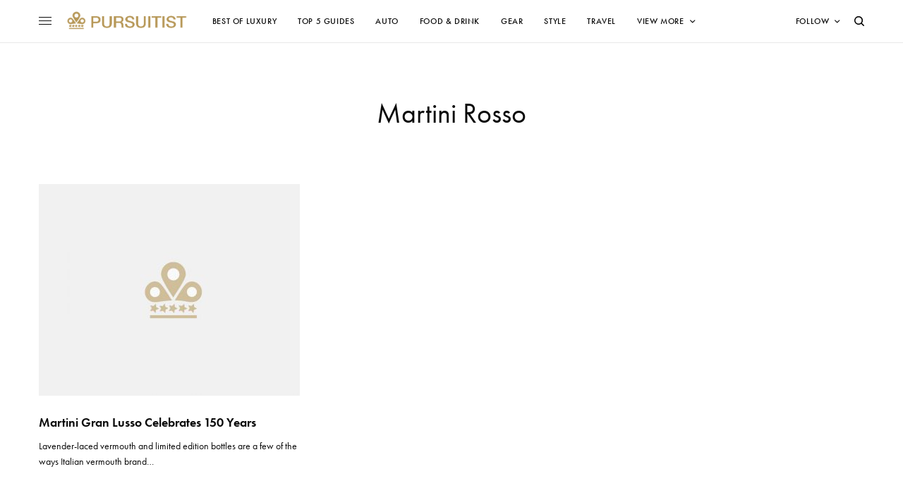

--- FILE ---
content_type: text/html; charset=UTF-8
request_url: https://pursuitist.com/tag/martini-rosso/
body_size: 19885
content:
<!doctype html>
<html lang="en-US">
<head>
	<meta charset="UTF-8" />
	<meta name="viewport" content="width=device-width, initial-scale=1, maximum-scale=1, viewport-fit=cover">
	<link rel="profile" href="http://gmpg.org/xfn/11">
	<link rel="pingback" href="https://pursuitist.com/xmlrpc.php">
	<meta name='robots' content='index, follow, max-image-preview:large, max-snippet:-1, max-video-preview:-1' />

	<!-- This site is optimized with the Yoast SEO plugin v26.7 - https://yoast.com/wordpress/plugins/seo/ -->
	<title>Martini Rosso - Pursuitist</title>
	<link rel="canonical" href="https://pursuitist.com/tag/martini-rosso/" />
	<meta property="og:locale" content="en_US" />
	<meta property="og:type" content="article" />
	<meta property="og:title" content="Martini Rosso - Pursuitist" />
	<meta property="og:url" content="https://pursuitist.com/tag/martini-rosso/" />
	<meta property="og:site_name" content="Pursuitist" />
	<meta property="og:image" content="https://cdn.pursuitist.com/wp-content/uploads/2016/04/Pursuitist-Named-Best-Luxury-Blog-2023-2-1-jpg.webp" />
	<meta property="og:image:width" content="1174" />
	<meta property="og:image:height" content="750" />
	<meta property="og:image:type" content="image/jpeg" />
	<meta name="twitter:card" content="summary_large_image" />
	<meta name="twitter:site" content="@pursuitist" />
	<script type="application/ld+json" class="yoast-schema-graph">{"@context":"https://schema.org","@graph":[{"@type":"CollectionPage","@id":"https://pursuitist.com/tag/martini-rosso/","url":"https://pursuitist.com/tag/martini-rosso/","name":"Martini Rosso - Pursuitist","isPartOf":{"@id":"https://pursuitist.com/#website"},"primaryImageOfPage":{"@id":"https://pursuitist.com/tag/martini-rosso/#primaryimage"},"image":{"@id":"https://pursuitist.com/tag/martini-rosso/#primaryimage"},"thumbnailUrl":"https://cdn.pursuitist.com/wp-content/uploads/2016/04/pursuitist-luxury-best-blog.jpg","breadcrumb":{"@id":"https://pursuitist.com/tag/martini-rosso/#breadcrumb"},"inLanguage":"en-US"},{"@type":"ImageObject","inLanguage":"en-US","@id":"https://pursuitist.com/tag/martini-rosso/#primaryimage","url":"https://cdn.pursuitist.com/wp-content/uploads/2016/04/pursuitist-luxury-best-blog.jpg","contentUrl":"https://cdn.pursuitist.com/wp-content/uploads/2016/04/pursuitist-luxury-best-blog.jpg","width":1200,"height":800,"caption":"Pursuitist Luxury Best Luxury Blog"},{"@type":"BreadcrumbList","@id":"https://pursuitist.com/tag/martini-rosso/#breadcrumb","itemListElement":[{"@type":"ListItem","position":1,"name":"Home","item":"https://pursuitist.com/"},{"@type":"ListItem","position":2,"name":"Martini Rosso"}]},{"@type":"WebSite","@id":"https://pursuitist.com/#website","url":"https://pursuitist.com/","name":"Pursuitist","description":"5-Star Luxury","publisher":{"@id":"https://pursuitist.com/#organization"},"potentialAction":[{"@type":"SearchAction","target":{"@type":"EntryPoint","urlTemplate":"https://pursuitist.com/?s={search_term_string}"},"query-input":{"@type":"PropertyValueSpecification","valueRequired":true,"valueName":"search_term_string"}}],"inLanguage":"en-US"},{"@type":"Organization","@id":"https://pursuitist.com/#organization","name":"Pursuitist","url":"https://pursuitist.com/","logo":{"@type":"ImageObject","inLanguage":"en-US","@id":"https://pursuitist.com/#/schema/logo/image/","url":"https://cdn.pursuitist.com/wp-content/uploads/2023/06/Pursuitist-5-Star-Gold-Award.png","contentUrl":"https://cdn.pursuitist.com/wp-content/uploads/2023/06/Pursuitist-5-Star-Gold-Award.png","width":500,"height":500,"caption":"Pursuitist"},"image":{"@id":"https://pursuitist.com/#/schema/logo/image/"},"sameAs":["https://www.facebook.com/Luxury","https://x.com/pursuitist","https://www.instagram.com/pursuitistofficial/","https://www.pinterest.com/pursuitist/","https://www.youtube.com/user/pursuitist"]}]}</script>
	<!-- / Yoast SEO plugin. -->


<link rel='dns-prefetch' href='//cdn.plyr.io' />
<link rel='dns-prefetch' href='//use.typekit.net' />
<link rel="alternate" type="application/rss+xml" title="Pursuitist &raquo; Martini Rosso Tag Feed" href="https://pursuitist.com/tag/martini-rosso/feed/" />
<style id='wp-img-auto-sizes-contain-inline-css' type='text/css'>
img:is([sizes=auto i],[sizes^="auto," i]){contain-intrinsic-size:3000px 1500px}
/*# sourceURL=wp-img-auto-sizes-contain-inline-css */
</style>
<style id='wp-block-library-inline-css' type='text/css'>
:root{--wp-block-synced-color:#7a00df;--wp-block-synced-color--rgb:122,0,223;--wp-bound-block-color:var(--wp-block-synced-color);--wp-editor-canvas-background:#ddd;--wp-admin-theme-color:#007cba;--wp-admin-theme-color--rgb:0,124,186;--wp-admin-theme-color-darker-10:#006ba1;--wp-admin-theme-color-darker-10--rgb:0,107,160.5;--wp-admin-theme-color-darker-20:#005a87;--wp-admin-theme-color-darker-20--rgb:0,90,135;--wp-admin-border-width-focus:2px}@media (min-resolution:192dpi){:root{--wp-admin-border-width-focus:1.5px}}.wp-element-button{cursor:pointer}:root .has-very-light-gray-background-color{background-color:#eee}:root .has-very-dark-gray-background-color{background-color:#313131}:root .has-very-light-gray-color{color:#eee}:root .has-very-dark-gray-color{color:#313131}:root .has-vivid-green-cyan-to-vivid-cyan-blue-gradient-background{background:linear-gradient(135deg,#00d084,#0693e3)}:root .has-purple-crush-gradient-background{background:linear-gradient(135deg,#34e2e4,#4721fb 50%,#ab1dfe)}:root .has-hazy-dawn-gradient-background{background:linear-gradient(135deg,#faaca8,#dad0ec)}:root .has-subdued-olive-gradient-background{background:linear-gradient(135deg,#fafae1,#67a671)}:root .has-atomic-cream-gradient-background{background:linear-gradient(135deg,#fdd79a,#004a59)}:root .has-nightshade-gradient-background{background:linear-gradient(135deg,#330968,#31cdcf)}:root .has-midnight-gradient-background{background:linear-gradient(135deg,#020381,#2874fc)}:root{--wp--preset--font-size--normal:16px;--wp--preset--font-size--huge:42px}.has-regular-font-size{font-size:1em}.has-larger-font-size{font-size:2.625em}.has-normal-font-size{font-size:var(--wp--preset--font-size--normal)}.has-huge-font-size{font-size:var(--wp--preset--font-size--huge)}.has-text-align-center{text-align:center}.has-text-align-left{text-align:left}.has-text-align-right{text-align:right}.has-fit-text{white-space:nowrap!important}#end-resizable-editor-section{display:none}.aligncenter{clear:both}.items-justified-left{justify-content:flex-start}.items-justified-center{justify-content:center}.items-justified-right{justify-content:flex-end}.items-justified-space-between{justify-content:space-between}.screen-reader-text{border:0;clip-path:inset(50%);height:1px;margin:-1px;overflow:hidden;padding:0;position:absolute;width:1px;word-wrap:normal!important}.screen-reader-text:focus{background-color:#ddd;clip-path:none;color:#444;display:block;font-size:1em;height:auto;left:5px;line-height:normal;padding:15px 23px 14px;text-decoration:none;top:5px;width:auto;z-index:100000}html :where(.has-border-color){border-style:solid}html :where([style*=border-top-color]){border-top-style:solid}html :where([style*=border-right-color]){border-right-style:solid}html :where([style*=border-bottom-color]){border-bottom-style:solid}html :where([style*=border-left-color]){border-left-style:solid}html :where([style*=border-width]){border-style:solid}html :where([style*=border-top-width]){border-top-style:solid}html :where([style*=border-right-width]){border-right-style:solid}html :where([style*=border-bottom-width]){border-bottom-style:solid}html :where([style*=border-left-width]){border-left-style:solid}html :where(img[class*=wp-image-]){height:auto;max-width:100%}:where(figure){margin:0 0 1em}html :where(.is-position-sticky){--wp-admin--admin-bar--position-offset:var(--wp-admin--admin-bar--height,0px)}@media screen and (max-width:600px){html :where(.is-position-sticky){--wp-admin--admin-bar--position-offset:0px}}

/*# sourceURL=wp-block-library-inline-css */
</style><style id='global-styles-inline-css' type='text/css'>
:root{--wp--preset--aspect-ratio--square: 1;--wp--preset--aspect-ratio--4-3: 4/3;--wp--preset--aspect-ratio--3-4: 3/4;--wp--preset--aspect-ratio--3-2: 3/2;--wp--preset--aspect-ratio--2-3: 2/3;--wp--preset--aspect-ratio--16-9: 16/9;--wp--preset--aspect-ratio--9-16: 9/16;--wp--preset--color--black: #000000;--wp--preset--color--cyan-bluish-gray: #abb8c3;--wp--preset--color--white: #ffffff;--wp--preset--color--pale-pink: #f78da7;--wp--preset--color--vivid-red: #cf2e2e;--wp--preset--color--luminous-vivid-orange: #ff6900;--wp--preset--color--luminous-vivid-amber: #fcb900;--wp--preset--color--light-green-cyan: #7bdcb5;--wp--preset--color--vivid-green-cyan: #00d084;--wp--preset--color--pale-cyan-blue: #8ed1fc;--wp--preset--color--vivid-cyan-blue: #0693e3;--wp--preset--color--vivid-purple: #9b51e0;--wp--preset--color--thb-accent: #303030;--wp--preset--gradient--vivid-cyan-blue-to-vivid-purple: linear-gradient(135deg,rgb(6,147,227) 0%,rgb(155,81,224) 100%);--wp--preset--gradient--light-green-cyan-to-vivid-green-cyan: linear-gradient(135deg,rgb(122,220,180) 0%,rgb(0,208,130) 100%);--wp--preset--gradient--luminous-vivid-amber-to-luminous-vivid-orange: linear-gradient(135deg,rgb(252,185,0) 0%,rgb(255,105,0) 100%);--wp--preset--gradient--luminous-vivid-orange-to-vivid-red: linear-gradient(135deg,rgb(255,105,0) 0%,rgb(207,46,46) 100%);--wp--preset--gradient--very-light-gray-to-cyan-bluish-gray: linear-gradient(135deg,rgb(238,238,238) 0%,rgb(169,184,195) 100%);--wp--preset--gradient--cool-to-warm-spectrum: linear-gradient(135deg,rgb(74,234,220) 0%,rgb(151,120,209) 20%,rgb(207,42,186) 40%,rgb(238,44,130) 60%,rgb(251,105,98) 80%,rgb(254,248,76) 100%);--wp--preset--gradient--blush-light-purple: linear-gradient(135deg,rgb(255,206,236) 0%,rgb(152,150,240) 100%);--wp--preset--gradient--blush-bordeaux: linear-gradient(135deg,rgb(254,205,165) 0%,rgb(254,45,45) 50%,rgb(107,0,62) 100%);--wp--preset--gradient--luminous-dusk: linear-gradient(135deg,rgb(255,203,112) 0%,rgb(199,81,192) 50%,rgb(65,88,208) 100%);--wp--preset--gradient--pale-ocean: linear-gradient(135deg,rgb(255,245,203) 0%,rgb(182,227,212) 50%,rgb(51,167,181) 100%);--wp--preset--gradient--electric-grass: linear-gradient(135deg,rgb(202,248,128) 0%,rgb(113,206,126) 100%);--wp--preset--gradient--midnight: linear-gradient(135deg,rgb(2,3,129) 0%,rgb(40,116,252) 100%);--wp--preset--font-size--small: 13px;--wp--preset--font-size--medium: 20px;--wp--preset--font-size--large: 36px;--wp--preset--font-size--x-large: 42px;--wp--preset--spacing--20: 0.44rem;--wp--preset--spacing--30: 0.67rem;--wp--preset--spacing--40: 1rem;--wp--preset--spacing--50: 1.5rem;--wp--preset--spacing--60: 2.25rem;--wp--preset--spacing--70: 3.38rem;--wp--preset--spacing--80: 5.06rem;--wp--preset--shadow--natural: 6px 6px 9px rgba(0, 0, 0, 0.2);--wp--preset--shadow--deep: 12px 12px 50px rgba(0, 0, 0, 0.4);--wp--preset--shadow--sharp: 6px 6px 0px rgba(0, 0, 0, 0.2);--wp--preset--shadow--outlined: 6px 6px 0px -3px rgb(255, 255, 255), 6px 6px rgb(0, 0, 0);--wp--preset--shadow--crisp: 6px 6px 0px rgb(0, 0, 0);}:where(.is-layout-flex){gap: 0.5em;}:where(.is-layout-grid){gap: 0.5em;}body .is-layout-flex{display: flex;}.is-layout-flex{flex-wrap: wrap;align-items: center;}.is-layout-flex > :is(*, div){margin: 0;}body .is-layout-grid{display: grid;}.is-layout-grid > :is(*, div){margin: 0;}:where(.wp-block-columns.is-layout-flex){gap: 2em;}:where(.wp-block-columns.is-layout-grid){gap: 2em;}:where(.wp-block-post-template.is-layout-flex){gap: 1.25em;}:where(.wp-block-post-template.is-layout-grid){gap: 1.25em;}.has-black-color{color: var(--wp--preset--color--black) !important;}.has-cyan-bluish-gray-color{color: var(--wp--preset--color--cyan-bluish-gray) !important;}.has-white-color{color: var(--wp--preset--color--white) !important;}.has-pale-pink-color{color: var(--wp--preset--color--pale-pink) !important;}.has-vivid-red-color{color: var(--wp--preset--color--vivid-red) !important;}.has-luminous-vivid-orange-color{color: var(--wp--preset--color--luminous-vivid-orange) !important;}.has-luminous-vivid-amber-color{color: var(--wp--preset--color--luminous-vivid-amber) !important;}.has-light-green-cyan-color{color: var(--wp--preset--color--light-green-cyan) !important;}.has-vivid-green-cyan-color{color: var(--wp--preset--color--vivid-green-cyan) !important;}.has-pale-cyan-blue-color{color: var(--wp--preset--color--pale-cyan-blue) !important;}.has-vivid-cyan-blue-color{color: var(--wp--preset--color--vivid-cyan-blue) !important;}.has-vivid-purple-color{color: var(--wp--preset--color--vivid-purple) !important;}.has-black-background-color{background-color: var(--wp--preset--color--black) !important;}.has-cyan-bluish-gray-background-color{background-color: var(--wp--preset--color--cyan-bluish-gray) !important;}.has-white-background-color{background-color: var(--wp--preset--color--white) !important;}.has-pale-pink-background-color{background-color: var(--wp--preset--color--pale-pink) !important;}.has-vivid-red-background-color{background-color: var(--wp--preset--color--vivid-red) !important;}.has-luminous-vivid-orange-background-color{background-color: var(--wp--preset--color--luminous-vivid-orange) !important;}.has-luminous-vivid-amber-background-color{background-color: var(--wp--preset--color--luminous-vivid-amber) !important;}.has-light-green-cyan-background-color{background-color: var(--wp--preset--color--light-green-cyan) !important;}.has-vivid-green-cyan-background-color{background-color: var(--wp--preset--color--vivid-green-cyan) !important;}.has-pale-cyan-blue-background-color{background-color: var(--wp--preset--color--pale-cyan-blue) !important;}.has-vivid-cyan-blue-background-color{background-color: var(--wp--preset--color--vivid-cyan-blue) !important;}.has-vivid-purple-background-color{background-color: var(--wp--preset--color--vivid-purple) !important;}.has-black-border-color{border-color: var(--wp--preset--color--black) !important;}.has-cyan-bluish-gray-border-color{border-color: var(--wp--preset--color--cyan-bluish-gray) !important;}.has-white-border-color{border-color: var(--wp--preset--color--white) !important;}.has-pale-pink-border-color{border-color: var(--wp--preset--color--pale-pink) !important;}.has-vivid-red-border-color{border-color: var(--wp--preset--color--vivid-red) !important;}.has-luminous-vivid-orange-border-color{border-color: var(--wp--preset--color--luminous-vivid-orange) !important;}.has-luminous-vivid-amber-border-color{border-color: var(--wp--preset--color--luminous-vivid-amber) !important;}.has-light-green-cyan-border-color{border-color: var(--wp--preset--color--light-green-cyan) !important;}.has-vivid-green-cyan-border-color{border-color: var(--wp--preset--color--vivid-green-cyan) !important;}.has-pale-cyan-blue-border-color{border-color: var(--wp--preset--color--pale-cyan-blue) !important;}.has-vivid-cyan-blue-border-color{border-color: var(--wp--preset--color--vivid-cyan-blue) !important;}.has-vivid-purple-border-color{border-color: var(--wp--preset--color--vivid-purple) !important;}.has-vivid-cyan-blue-to-vivid-purple-gradient-background{background: var(--wp--preset--gradient--vivid-cyan-blue-to-vivid-purple) !important;}.has-light-green-cyan-to-vivid-green-cyan-gradient-background{background: var(--wp--preset--gradient--light-green-cyan-to-vivid-green-cyan) !important;}.has-luminous-vivid-amber-to-luminous-vivid-orange-gradient-background{background: var(--wp--preset--gradient--luminous-vivid-amber-to-luminous-vivid-orange) !important;}.has-luminous-vivid-orange-to-vivid-red-gradient-background{background: var(--wp--preset--gradient--luminous-vivid-orange-to-vivid-red) !important;}.has-very-light-gray-to-cyan-bluish-gray-gradient-background{background: var(--wp--preset--gradient--very-light-gray-to-cyan-bluish-gray) !important;}.has-cool-to-warm-spectrum-gradient-background{background: var(--wp--preset--gradient--cool-to-warm-spectrum) !important;}.has-blush-light-purple-gradient-background{background: var(--wp--preset--gradient--blush-light-purple) !important;}.has-blush-bordeaux-gradient-background{background: var(--wp--preset--gradient--blush-bordeaux) !important;}.has-luminous-dusk-gradient-background{background: var(--wp--preset--gradient--luminous-dusk) !important;}.has-pale-ocean-gradient-background{background: var(--wp--preset--gradient--pale-ocean) !important;}.has-electric-grass-gradient-background{background: var(--wp--preset--gradient--electric-grass) !important;}.has-midnight-gradient-background{background: var(--wp--preset--gradient--midnight) !important;}.has-small-font-size{font-size: var(--wp--preset--font-size--small) !important;}.has-medium-font-size{font-size: var(--wp--preset--font-size--medium) !important;}.has-large-font-size{font-size: var(--wp--preset--font-size--large) !important;}.has-x-large-font-size{font-size: var(--wp--preset--font-size--x-large) !important;}
/*# sourceURL=global-styles-inline-css */
</style>

<style id='classic-theme-styles-inline-css' type='text/css'>
/*! This file is auto-generated */
.wp-block-button__link{color:#fff;background-color:#32373c;border-radius:9999px;box-shadow:none;text-decoration:none;padding:calc(.667em + 2px) calc(1.333em + 2px);font-size:1.125em}.wp-block-file__button{background:#32373c;color:#fff;text-decoration:none}
/*# sourceURL=/wp-includes/css/classic-themes.min.css */
</style>
<style id='dominant-color-styles-inline-css' type='text/css'>
img[data-dominant-color]:not(.has-transparency) { background-color: var(--dominant-color); }
/*# sourceURL=dominant-color-styles-inline-css */
</style>
<link rel='stylesheet' id='mc4wp-form-themes-css' href='https://cdn.pursuitist.com/wp-content/plugins/mailchimp-for-wp/assets/css/form-themes.css?ver=4.10.9' type='text/css' media='all' />
<link rel='stylesheet' id='thb-app-css' href='https://cdn.pursuitist.com/wp-content/themes/theissue/assets/css/app.css?ver=1.6.9' type='text/css' media='all' />
<style id='thb-app-inline-css' type='text/css'>
body,h1, .h1, h2, .h2, h3, .h3, h4, .h4, h5, .h5, h6, .h6,.thb-lightbox-button .thb-lightbox-text,.post .post-category,.post.thumbnail-seealso .thb-seealso-text,.thb-entry-footer,.smart-list .smart-list-title .smart-list-count,.smart-list .thb-smart-list-content .smart-list-count,.thb-carousel.bottom-arrows .slick-bottom-arrows,.thb-hotspot-container,.thb-pin-it-container .thb-pin-it,label,input[type="text"],input[type="password"],input[type="date"],input[type="datetime"],input[type="email"],input[type="number"],input[type="search"],input[type="tel"],input[type="time"],input[type="url"],textarea,.testimonial-author,.thb-article-sponsors,input[type="submit"],submit,.button,.btn,.btn-block,.btn-text,.post .post-gallery .thb-post-icon,.post .thb-post-bottom,.woocommerce-MyAccount-navigation,.featured_image_credit,.widget .thb-widget-title,.thb-readmore .thb-readmore-title,.widget.thb_widget_instagram .thb-instagram-header,.widget.thb_widget_instagram .thb-instagram-footer,.thb-instagram-row figure .instagram-link,.widget.thb_widget_top_reviews .post .widget-review-title-holder .thb-widget-score,.thb-instagram-row figure,.widget.thb_widget_top_categories .thb-widget-category-link .thb-widget-category-name,.widget.thb_widget_twitter .thb-twitter-user,.widget.thb_widget_twitter .thb-tweet .thb-tweet-time,.widget.thb_widget_twitter .thb-tweet .thb-tweet-actions,.thb-social-links-container,.login-page-form,.woocommerce .woocommerce-form-login .lost_password,.woocommerce-message, .woocommerce-error, .woocommerce-notice, .woocommerce-info,.woocommerce-success,.select2,.woocommerce-MyAccount-content legend,.shop_table,.thb-lightbox-button .thb-lightbox-thumbs,.post.thumbnail-style6 .post-gallery .now-playing,.widget.thb_widget_top_reviews .post .widget-review-title-holder .thb-widget-score strong,.post.thumbnail-style8 .thumb_large_count,.post.thumbnail-style4 .thumb_count,.post .thb-read-more {font-family:futura-pt, 'BlinkMacSystemFont', -apple-system, 'Roboto', 'Lucida Sans';}.post-title h1,.post-title h2,.post-title h3,.post-title h4,.post-title h5,.post-title h6 {}.post-content,.post-excerpt,.thb-article-subscribe p,.thb-article-author p,.commentlist .comment p, .commentlist .review p,.thb-executive-summary,.thb-newsletter-form p,.search-title p,.thb-product-detail .product-information .woocommerce-product-details__short-description,.widget:not(.woocommerce) p,.thb-author-info .thb-author-page-description p,.wpb_text_column,.no-vc,.woocommerce-tabs .wc-tab,.woocommerce-tabs .wc-tab p:not(.stars),.thb-pricing-table .pricing-container .pricing-description,.content404 p,.subfooter p {}.thb-full-menu {}.thb-mobile-menu,.thb-secondary-menu {}.thb-dropcap-on .post-detail .post-content>p:first-of-type:first-letter,.thb-dropcap-on .post-detail .post-content>.row:first-of-type .columns:first-of-type .wpb_text_column:first-of-type .wpb_wrapper>p:first-of-type:first-letter {}.widget.style1 .thb-widget-title,.widget.style2 .thb-widget-title,.widget.style3 .thb-widget-title {}em {}label {}input[type="submit"],submit,.button,.btn,.btn-block,.btn-text {}.article-container .post-content,.article-container .post-content p:not(.wp-block-cover-text) {font-size:25px;}.post .post-category {font-weight:700;font-size:11px;letter-spacing:0.05em !important;}.post-detail .thb-executive-summary li {}.post .post-excerpt {}.thb-full-menu>li>a:not(.logolink) {font-weight:500;font-size:12px;letter-spacing:0.05em !important;}.thb-full-menu li .sub-menu li a {}.thb-mobile-menu>li>a {}.thb-mobile-menu .sub-menu a {}.thb-secondary-menu a {}#mobile-menu .menu-footer {}#mobile-menu .thb-social-links-container .thb-social-link-wrap .thb-social-link .thb-social-icon-container {}.widget .thb-widget-title,.widget.style2 .thb-widget-title,.widget.style3 .thb-widget-title{}.footer .widget .thb-widget-title,.footer .widget.style2 .thb-widget-title,.footer .widget.style3 .thb-widget-title {}.footer .widget,.footer .widget p {}.subfooter .thb-full-menu>li>a:not(.logolink) {}.subfooter p {}.subfooter .thb-social-links-container.thb-social-horizontal .thb-social-link-wrap .thb-social-icon-container,.subfooter.style6 .thb-social-links-container.thb-social-horizontal .thb-social-link-wrap .thb-social-icon-container {}#scroll_to_top {}.search-title p {}@media screen and (min-width:1024px) {h1,.h1 {}}h1,.h1 {}@media screen and (min-width:1024px) {h2 {}}h2 {}@media screen and (min-width:1024px) {h3 {}}h3 {}@media screen and (min-width:1024px) {h4 {}}h4 {}@media screen and (min-width:1024px) {h5 {font-size:18px;letter-spacing:0em !important;}}h5 {}h6 {}.logo-holder .logolink .logoimg {max-height:35px;}.logo-holder .logolink .logoimg[src$=".svg"] {max-height:100%;height:35px;}@media screen and (max-width:1023px) {.header.header-mobile .logo-holder .logolink .logoimg {max-height:35px;}.header.header-mobile .logo-holder .logolink .logoimg[src$=".svg"] {max-height:100%;height:35px;}}.header.fixed:not(.header-mobile) .logo-holder .logolink .logoimg {max-height:35px;}.header.fixed:not(.header-mobile) .logo-holder .logolink .logoimg {max-height:100%;height:35px;}#mobile-menu .logolink .logoimg {max-height:35px;}#mobile-menu .logolink .logoimg {max-height:100%;height:35px;}.header:not(.header-mobile):not(.fixed) .logo-holder {padding-top:10px;padding-bottom:10px;}a:hover,h1 small, h2 small, h3 small, h4 small, h5 small, h6 small,h1 small a, h2 small a, h3 small a, h4 small a, h5 small a, h6 small a,.secondary-area .thb-follow-holder .sub-menu .subscribe_part .thb-newsletter-form h4,.secondary-area .thb-follow-holder .sub-menu .subscribe_part .thb-newsletter-form .newsletter-form .btn:hover,.thb-full-menu.thb-standard > li.current-menu-item:not(.has-hash) > a,.thb-full-menu > li > a:not(.logolink)[data-filter].active,.thb-dropdown-color-dark .thb-full-menu .sub-menu li a:hover,#mobile-menu.dark .thb-mobile-menu > li > a:hover,#mobile-menu.dark .sub-menu a:hover,#mobile-menu.dark .thb-secondary-menu a:hover,.thb-secondary-menu a:hover,.post .thb-read-more:hover,.post:not(.white-post-content) .thb-post-bottom.sponsored-bottom ul li,.post:not(.white-post-content) .thb-post-bottom .post-share:hover,.thb-dropcap-on .post-detail .post-content>p:first-of-type:first-letter,.thb-dropcap-on .post-detail .post-content>.row:first-of-type .columns:first-of-type .wpb_text_column:first-of-type .wpb_wrapper>p:first-of-type:first-letter,.post-detail .thb-executive-summary li:before,.thb-readmore p a,input[type="submit"].white:hover,.button.white:hover,.btn.white:hover,input[type="submit"].style2.accent,.button.style2.accent,.btn.style2.accent,.search-title h1 strong,.thb-author-page-meta a:hover,.widget.thb_widget_top_reviews .post .widget-review-title-holder .thb-widget-score strong,.thb-autotype .thb-autotype-entry,.thb_location_container.row .thb_location h5,.thb-page-menu li:hover a, .thb-page-menu li.current_page_item a,.thb-tabs.style3 .vc_tta-panel-heading h4 a:hover,.thb-tabs.style3 .vc_tta-panel-heading h4 a.active,.thb-tabs.style4 .vc_tta-panel-heading h4 a:hover,.thb-tabs.style4 .vc_tta-panel-heading h4 a.active,.thb-iconbox.top.type5 .iconbox-content .thb-read-more,.thb-testimonials.style7 .testimonial-author cite,.thb-testimonials.style7 .testimonial-author span,.thb-article-reactions .row .columns .thb-reaction.active .thb-reaction-count,.thb-article-sponsors .sponsored-by,.thb-cookie-bar .thb-cookie-text a,.thb-pricing-table.style2 .pricing-container .thb_pricing_head .thb-price,.thb-hotspot-container .product-hotspots .product-title .hotspots-buynow,.plyr--full-ui input[type=range],.woocommerce-checkout-payment .wc_payment_methods .wc_payment_method.payment_method_paypal .about_paypal,.has-thb-accent-color,.wp-block-button .wp-block-button__link.has-thb-accent-color {color:#303030;}.columns.thb-light-column .thb-newsletter-form .btn:hover,.secondary-area .thb-trending-holder .thb-full-menu li.menu-item-has-children .sub-menu .thb-trending .thb-trending-tabs a.active,.thb-full-menu.thb-line-marker > li > a:before,#mobile-menu.dark .widget.thb_widget_subscribe .btn:hover,.post .thb-read-more:after,.post.style4 .post-gallery:after,.post.style5 .post-inner-content,.post.style13 .post-gallery:after,.smart-list .smart-list-title .smart-list-count,.smart-list.smart-list-v3 .thb-smart-list-nav .arrow:not(.disabled):hover,.thb-custom-checkbox input[type="checkbox"]:checked + label:before,input[type="submit"]:not(.white):not(.grey):not(.style2):not(.white):not(.add_to_cart_button):not(.accent):hover,.button:not(.white):not(.grey):not(.style2):not(.white):not(.add_to_cart_button):not(.accent):hover,.btn:not(.white):not(.grey):not(.style2):not(.white):not(.add_to_cart_button):not(.accent):hover,input[type="submit"].grey:hover,.button.grey:hover,.btn.grey:hover,input[type="submit"].accent, input[type="submit"].checkout,.button.accent,.button.checkout,.btn.accent,.btn.checkout,input[type="submit"].style2.accent:hover,.button.style2.accent:hover,.btn.style2.accent:hover,.btn-text.style3 .circle-btn,.widget.thb_widget_top_categories .thb-widget-category-link:hover .thb-widget-category-name,.thb-progressbar .thb-progress span,.thb-page-menu.style1 li:hover a, .thb-page-menu.style1 li.current_page_item a,.thb-client-row.thb-opacity.with-accent .thb-client:hover,.thb-client-row .style4 .accent-color,.thb-tabs.style1 .vc_tta-panel-heading h4 a:before,.thb-testimonials.style7 .thb-carousel .slick-dots .select,.thb-categorylinks.style2 a:after,.thb-category-card:hover,.thb-hotspot-container .thb-hotspot.pin-accent,.pagination ul .page-numbers.current, .pagination ul .page-numbers:not(.dots):hover,.pagination .nav-links .page-numbers.current,.pagination .nav-links .page-numbers:not(.dots):hover,.woocommerce-pagination ul .page-numbers.current,.woocommerce-pagination ul .page-numbers:not(.dots):hover,.woocommerce-pagination .nav-links .page-numbers.current,.woocommerce-pagination .nav-links .page-numbers:not(.dots):hover,.plyr__control--overlaid,.plyr--video .plyr__control.plyr__tab-focus, .plyr--video .plyr__control:hover, .plyr--video .plyr__control[aria-expanded=true],.badge.onsale,.demo_store,.products .product .product_after_title .button:hover:after,.woocommerce-MyAccount-navigation ul li:hover a, .woocommerce-MyAccount-navigation ul li.is-active a,.has-thb-accent-background-color,.wp-block-button .wp-block-button__link.has-thb-accent-background-color {background-color:#303030;}.thb-dark-mode-on .btn.grey:hover,.thb-dark-mode-on .thb-pricing-table.style2 .pricing-container .btn:hover,.thb-dark-mode-on .woocommerce-checkout-payment .wc_payment_methods+.place-order .button:hover {background-color:#303030;}input[type="submit"].accent:hover, input[type="submit"].checkout:hover,.button.accent:hover,.button.checkout:hover,.btn.accent:hover,.btn.checkout:hover {background-color:#2b2b2b;}.post-detail .post-split-title-container,.thb-article-reactions .row .columns .thb-reaction.active .thb-reaction-image,.secondary-area .thb-follow-holder .sub-menu .subscribe_part {background-color:rgba(48,48,48, 0.05) !important;}.post.style6.style6-bg .post-inner-content {background-color:rgba(48,48,48, 0.15);}.thb-lightbox-button:hover {background-color:rgba(48,48,48, 0.05);}.thb-tabs.style3 .vc_tta-panel-heading h4 a:before {background-color:rgba(48,48,48, 0.4);}.secondary-area .thb-trending-holder .thb-full-menu li.menu-item-has-children .sub-menu .thb-trending .thb-trending-tabs a.active,.post .post-title a:hover > span,.post.sticky .post-title a>span,.thb-lightbox-button:hover,.thb-custom-checkbox label:before,input[type="submit"].style2.accent,.button.style2.accent,.btn.style2.accent,.thb-page-menu.style1 li:hover a, .thb-page-menu.style1 li.current_page_item a,.thb-client-row.has-border.thb-opacity.with-accent .thb-client:hover,.thb-iconbox.top.type5,.thb-article-reactions .row .columns .thb-reaction:hover .thb-reaction-image,.thb-article-reactions .row .columns .thb-reaction.active .thb-reaction-image,.pagination ul .page-numbers.current, .pagination ul .page-numbers:not(.dots):hover,.pagination .nav-links .page-numbers.current,.pagination .nav-links .page-numbers:not(.dots):hover,.woocommerce-pagination ul .page-numbers.current,.woocommerce-pagination ul .page-numbers:not(.dots):hover,.woocommerce-pagination .nav-links .page-numbers.current,.woocommerce-pagination .nav-links .page-numbers:not(.dots):hover,.woocommerce-MyAccount-navigation ul li:hover a, .woocommerce-MyAccount-navigation ul li.is-active a {border-color:#303030;}.thb-page-menu.style1 li:hover + li a, .thb-page-menu.style1 li.current_page_item + li a,.woocommerce-MyAccount-navigation ul li:hover + li a, .woocommerce-MyAccount-navigation ul li.is-active + li a {border-top-color:#303030;}.text-underline-style:after, .post-detail .post-content > p > a:after, .post-detail .post-content>ul:not([class])>li>a:after, .post-detail .post-content>ol:not([class])>li>a:after, .wpb_text_column p > a:after, .smart-list .thb-smart-list-content p > a:after, .post-gallery-content .thb-content-row .columns.image-text p>a:after {border-bottom-color:#303030;}.secondary-area .thb-trending-holder .thb-full-menu li.menu-item-has-children .sub-menu .thb-trending .thb-trending-tabs a.active + a {border-left-color:#303030;}.header.fixed .thb-reading-indicator .thb-indicator .indicator-hover,.header.fixed .thb-reading-indicator .thb-indicator .indicator-arrow,.commentlist .comment .reply a:hover svg path,.commentlist .review .reply a:hover svg path,.btn-text.style4 .arrow svg:first-child,.thb-iconbox.top.type5 .iconbox-content .thb-read-more svg,.thb-iconbox.top.type5 .iconbox-content .thb-read-more svg .bar,.thb-article-review.style2 .thb-article-figure .thb-average .thb-hexagon path {fill:#303030;}@media screen and (-ms-high-contrast:active), (-ms-high-contrast:none) {.header.fixed .thb-reading-indicator:hover .thb-indicator .indicator-hover {fill:#303030;}}.header.fixed .thb-reading-indicator .thb-indicator .indicator-fill {stroke:#303030;}.thb-tabs.style2 .vc_tta-panel-heading h4 a.active {-moz-box-shadow:inset 0 -3px 0 #303030, 0 1px 0 #303030;-webkit-box-shadow:inset 0 -3px 0 #303030, 0 1px 0 #303030;box-shadow:inset 0 -3px 0 #303030, 0 1px 0 #303030;}.thb-full-menu .sub-menu {border-color:#e5e5e5;}.post:not(.post-white-title):not(.featured-style):not(.white-post-content) .post-category a { color:rgba(91,91,91,0.6) !important; }.page-id-13014 #wrapper div[role="main"],.postid-13014 #wrapper div[role="main"] {}.subfooter .footer-logo-holder .logoimg {max-height:px;}.wf-loading body {visibility:hidden;}
/*# sourceURL=thb-app-inline-css */
</style>
<link rel='stylesheet' id='thb-style-css' href='https://cdn.pursuitist.com/wp-content/themes/theissue-pursuitist/style.css?ver=1.6.9' type='text/css' media='all' />
<link rel='stylesheet' id='thb-typekit-css' href='https://use.typekit.net/ggx3ghx.css?ver=1.6.9' type='text/css' media='' />
<script type="text/javascript" src="https://cdn.pursuitist.com/wp-includes/js/jquery/jquery.min.js?ver=3.7.1" id="jquery-core-js"></script>
<script type="text/javascript" src="https://cdn.pursuitist.com/wp-includes/js/jquery/jquery-migrate.min.js?ver=3.4.1" id="jquery-migrate-js"></script>
<script type='text/javascript'>window.presslabs = {"home_url":"https:\/\/pursuitist.com"}</script><script type='text/javascript'>
	(function () {
		var pl_beacon = document.createElement('script');
		pl_beacon.type = 'text/javascript';
		pl_beacon.async = true;
		var host = 'https://pursuitist.com';
		if ('https:' == document.location.protocol) {
			host = host.replace('http://', 'https://');
		}
		pl_beacon.src = host + '/' + '8aOWrbY1xydH' + '.js?ts=' + Math.floor((Math.random() * 100000) + 1);
		var first_script_tag = document.getElementsByTagName('script')[0];
		first_script_tag.parentNode.insertBefore(pl_beacon, first_script_tag);
	})();
</script><meta name="generator" content="auto-sizes 1.7.0">
<meta name="generator" content="dominant-color-images 1.2.0">
<!-- Google tag (gtag.js) -->
<script async src="https://www.googletagmanager.com/gtag/js?id=G-77B7KW8FYG"></script>
<script>
  window.dataLayer = window.dataLayer || [];
  function gtag(){dataLayer.push(arguments);}
  gtag('js', new Date());

  gtag('config', 'G-77B7KW8FYG');
</script><script type="text/javascript">//<![CDATA[
  function external_links_in_new_windows_loop() {
    if (!document.links) {
      document.links = document.getElementsByTagName('a');
    }
    var change_link = false;
    var force = '';
    var ignore = '';

    for (var t=0; t<document.links.length; t++) {
      var all_links = document.links[t];
      change_link = false;
      
      if(document.links[t].hasAttribute('onClick') == false) {
        // forced if the address starts with http (or also https), but does not link to the current domain
        if(all_links.href.search(/^http/) != -1 && all_links.href.search('pursuitist.com') == -1 && all_links.href.search(/^#/) == -1) {
          // console.log('Changed ' + all_links.href);
          change_link = true;
        }
          
        if(force != '' && all_links.href.search(force) != -1) {
          // forced
          // console.log('force ' + all_links.href);
          change_link = true;
        }
        
        if(ignore != '' && all_links.href.search(ignore) != -1) {
          // console.log('ignore ' + all_links.href);
          // ignored
          change_link = false;
        }

        if(change_link == true) {
          // console.log('Changed ' + all_links.href);
          document.links[t].setAttribute('onClick', 'javascript:window.open(\'' + all_links.href.replace(/'/g, '') + '\', \'_blank\', \'noopener\'); return false;');
          document.links[t].removeAttribute('target');
        }
      }
    }
  }
  
  // Load
  function external_links_in_new_windows_load(func)
  {  
    var oldonload = window.onload;
    if (typeof window.onload != 'function'){
      window.onload = func;
    } else {
      window.onload = function(){
        oldonload();
        func();
      }
    }
  }

  external_links_in_new_windows_load(external_links_in_new_windows_loop);
  //]]></script>

<meta name="generator" content="performance-lab 4.0.1; plugins: auto-sizes, dominant-color-images, image-prioritizer, performant-translations, speculation-rules, webp-uploads">
<meta name="generator" content="performant-translations 1.2.0">
<meta name="generator" content="webp-uploads 2.6.1">
<link rel="llms-sitemap" href="https://pursuitist.com/llms.txt" />
<meta name="generator" content="speculation-rules 1.6.0">
<meta data-od-replaced-content="optimization-detective 1.0.0-beta4" name="generator" content="optimization-detective 1.0.0-beta4; url_metric_groups={0:empty, 480:empty, 600:empty, 782:empty}">
<meta name="generator" content="image-prioritizer 1.0.0-beta3">
<style type="text/css">
body.custom-background #wrapper div[role="main"] { background-color: #ffffff; }
</style>
	<link rel="icon" href="https://cdn.pursuitist.com/wp-content/uploads/2023/06/cropped-pursuitist-32x32.gif" sizes="32x32" />
<link rel="icon" href="https://cdn.pursuitist.com/wp-content/uploads/2023/06/cropped-pursuitist-192x192.gif" sizes="192x192" />
<link rel="apple-touch-icon" href="https://cdn.pursuitist.com/wp-content/uploads/2023/06/cropped-pursuitist-180x180.gif" />
<meta name="msapplication-TileImage" content="https://cdn.pursuitist.com/wp-content/uploads/2023/06/cropped-pursuitist-270x270.gif" />
<noscript><style> .wpb_animate_when_almost_visible { opacity: 1; }</style></noscript></head>
<body class="archive tag tag-martini-rosso tag-13014 wp-theme-theissue wp-child-theme-theissue-pursuitist fixed-header-on fixed-header-scroll-off thb-dropdown-color-light right-click-on thb-borders-off thb-pinit-on thb-boxed-off thb-dark-mode-off thb-capitalize-off thb-parallax-off thb-single-product-ajax-on thb-article-sidebar-mobile-off wpb-js-composer js-comp-ver-6.13.0 vc_responsive">
<!-- Start Wrapper -->
<div id="wrapper" class="thb-page-transition-off">

			<!-- Start Fixed Header -->
		<header class="header fixed fixed-style1 header-full-width main-header-style9 fixed-header-full-width-on light-header thb-fixed-shadow-style1">
	<div class="row full-width-row">
		<div class="small-12 columns">
			<div class="thb-navbar">
				<div class="fixed-logo-holder">
						<div class="mobile-toggle-holder">
		<div class="mobile-toggle">
			<span></span><span></span><span></span>
		</div>
	</div>
							<div class="logo-holder fixed-logo-holder">
		<a href="https://pursuitist.com/" class="logolink" title="Pursuitist">
			<img data-od-unknown-tag data-od-xpath="/HTML/BODY/DIV[@id=&apos;wrapper&apos;]/*[1][self::HEADER]/*[1][self::DIV]/*[1][self::DIV]/*[1][self::DIV]/*[1][self::DIV]/*[2][self::DIV]/*[1][self::A]/*[1][self::IMG]" src="https://cdn.pursuitist.com/wp-content/uploads/2016/04/Pursuitist-Luxury-Guide-5-Star-Gold-1.png" class="logoimg logo-dark" alt="Pursuitist" data-logo-alt="https://cdn.pursuitist.com/wp-content/uploads/2016/04/Pursuitist-Luxury-Guide-5-Star-Gold-1.png" />
		</a>
	</div>
					</div>
				<!-- Start Full Menu -->
<nav class="full-menu">
	<ul id="menu-menu" class="thb-full-menu thb-standard"><li id="menu-item-375966" class="colorb49758 menu-item menu-item-type-taxonomy menu-item-object-category menu-item-375966"><a title="Best of Luxury" href="https://pursuitist.com/best-of-luxury/"><span>Best of Luxury</span></a></li>
<li id="menu-item-400119" class="menu-item menu-item-type-taxonomy menu-item-object-category menu-item-400119"><a href="https://pursuitist.com/top-5/"><span>Top 5 Guides</span></a></li>
<li id="menu-item-227031" class="menu-item menu-item-type-taxonomy menu-item-object-category menu-item-227031"><a title="Luxury Cars &#038; Drives" href="https://pursuitist.com/auto/"><span>Auto</span></a></li>
<li id="menu-item-227032" class="menu-item menu-item-type-taxonomy menu-item-object-category menu-item-227032"><a title="Food &#038; Drink" href="https://pursuitist.com/food-drink/"><span>Food &amp; Drink</span></a></li>
<li id="menu-item-227038" class="menu-item menu-item-type-taxonomy menu-item-object-category menu-item-227038"><a title="Gadgets &#038; Technology" href="https://pursuitist.com/gear/"><span>Gear</span></a></li>
<li id="menu-item-399500" class="menu-item menu-item-type-taxonomy menu-item-object-category menu-item-399500"><a href="https://pursuitist.com/style/"><span>Style</span></a></li>
<li id="menu-item-227039" class="menu-item menu-item-type-taxonomy menu-item-object-category menu-item-227039"><a title="Luxury Travel &#038; Destinations" href="https://pursuitist.com/travel/"><span>Travel</span></a></li>
<li id="menu-item-400811" class="menu-item menu-item-type-custom menu-item-object-custom menu-item-has-children menu-item-400811"><a href="#"><span>View More</span></a>


<ul class="sub-menu ">
	<li id="menu-item-400812" class="menu-item menu-item-type-post_type menu-item-object-page menu-item-400812"><a href="https://pursuitist.com/about-pursuitist/"><span>About Pursuitist</span></a></li>
	<li id="menu-item-400800" class="menu-item menu-item-type-taxonomy menu-item-object-category menu-item-400800"><a href="https://pursuitist.com/arts/"><span>Arts</span></a></li>
	<li id="menu-item-400801" class="menu-item menu-item-type-taxonomy menu-item-object-category menu-item-400801"><a href="https://pursuitist.com/celebrity/"><span>Celebrity</span></a></li>
	<li id="menu-item-400802" class="menu-item menu-item-type-taxonomy menu-item-object-category menu-item-400802"><a href="https://pursuitist.com/family/"><span>Family</span></a></li>
	<li id="menu-item-400805" class="menu-item menu-item-type-taxonomy menu-item-object-category menu-item-400805"><a href="https://pursuitist.com/gear/golf/"><span>Golf</span></a></li>
	<li id="menu-item-227035" class="menu-item menu-item-type-taxonomy menu-item-object-category menu-item-227035"><a title="Home &#038; Estates " href="https://pursuitist.com/house/"><span>House</span></a></li>
	<li id="menu-item-400806" class="menu-item menu-item-type-taxonomy menu-item-object-category menu-item-400806"><a href="https://pursuitist.com/points-genius/"><span>Points Genius</span></a></li>
	<li id="menu-item-400803" class="menu-item menu-item-type-taxonomy menu-item-object-category menu-item-400803"><a href="https://pursuitist.com/food-drink/spirits/"><span>Spirits</span></a></li>
	<li id="menu-item-400807" class="menu-item menu-item-type-taxonomy menu-item-object-category menu-item-400807"><a href="https://pursuitist.com/sports/"><span>Sports</span></a></li>
	<li id="menu-item-400808" class="menu-item menu-item-type-taxonomy menu-item-object-category menu-item-400808"><a href="https://pursuitist.com/style/mens-style/"><span>Style Men</span></a></li>
	<li id="menu-item-400809" class="menu-item menu-item-type-taxonomy menu-item-object-category menu-item-400809"><a href="https://pursuitist.com/style/style-women/"><span>Style Women</span></a></li>
	<li id="menu-item-400810" class="menu-item menu-item-type-taxonomy menu-item-object-category menu-item-400810"><a href="https://pursuitist.com/wellness/"><span>Wellness</span></a></li>
	<li id="menu-item-400804" class="menu-item menu-item-type-taxonomy menu-item-object-category menu-item-400804"><a href="https://pursuitist.com/food-drink/wine/"><span>Wine</span></a></li>
</ul>
</li>
</ul></nav>
<!-- End Full Menu -->
					<div class="secondary-area">
			<div class="thb-follow-holder">
		<ul class="thb-full-menu thb-standard">
			<li class="menu-item-has-children">
				<a><span>Follow</span></a>
				<ul class="sub-menu">
					<li>	<div class="thb-social-links-container thb-social-vertical mono-icons">
				<div class="thb-social-link-wrap">
			<a href="https://facebook.com/luxury" target="_blank" class="thb-social-link social-link-facebook" rel="noreferrer">
				<div class="thb-social-label-container">
					<div class="thb-social-icon-container"><i class="thb-icon-facebook"></i></div>
											<div class="thb-social-label">Facebook</div>				</div>
							</a>
		</div>
				<div class="thb-social-link-wrap">
			<a href="https://twitter.com/pursuitist" target="_blank" class="thb-social-link social-link-twitter" rel="noreferrer">
				<div class="thb-social-label-container">
					<div class="thb-social-icon-container"><i class="thb-icon-twitter"></i></div>
											<div class="thb-social-label">Twitter</div>				</div>
							</a>
		</div>
				<div class="thb-social-link-wrap">
			<a href="https://instagram.com/pursuitistofficial" target="_blank" class="thb-social-link social-link-instagram" rel="noreferrer">
				<div class="thb-social-label-container">
					<div class="thb-social-icon-container"><i class="thb-icon-instagram"></i></div>
											<div class="thb-social-label">Instagram</div>				</div>
							</a>
		</div>
				<div class="thb-social-link-wrap">
			<a href="https://pinterest.com/pursuitist" target="_blank" class="thb-social-link social-link-pinterest" rel="noreferrer">
				<div class="thb-social-label-container">
					<div class="thb-social-icon-container"><i class="thb-icon-pinterest"></i></div>
											<div class="thb-social-label">Pinterest</div>				</div>
							</a>
		</div>
				<div class="thb-social-link-wrap">
			<a href="https://youtube.com/channel/UCmgHURfBAAsIe9av_C5V9kQ" target="_blank" class="thb-social-link social-link-youtube" rel="noreferrer">
				<div class="thb-social-label-container">
					<div class="thb-social-icon-container"><i class="thb-icon-youtube"></i></div>
											<div class="thb-social-label">Youtube</div>				</div>
							</a>
		</div>
			</div>
		</li>
										<li class="subscribe_part">
						<aside class="thb-article-subscribe thb-newsletter-form">
	<div class="thb-subscribe-icon-container"><svg version="1.1" class="thb-subscribe-icon" xmlns="http://www.w3.org/2000/svg" xmlns:xlink="http://www.w3.org/1999/xlink" x="0px" y="0px"
	 viewBox="0 0 90 68" style="enable-background:new 0 0 90 68;" xml:space="preserve">
		<path d="M89.9,7.9c0-4.3-3.6-7.9-7.9-7.9L7.8,0.1C3.5,0.1,0,3.8,0,8.1l0.1,52c0,4.3,3.6,7.9,7.9,7.9l74.2-0.1c4.3,0,7.8-3.6,7.8-8
			L89.9,7.9z M7.8,4.4l74.2-0.1c0.4,0,0.8,0.1,1.2,0.2L48.9,39.4c-1,1.1-2.4,1.6-3.9,1.6c-1.5,0-2.8-0.5-3.9-1.6L6.7,4.6
			C7,4.5,7.4,4.4,7.8,4.4z M82.2,63.6L7.9,63.8c-2,0-3.7-1.7-3.7-3.7l-0.1-52l34,34.4c1.8,1.8,4.3,2.9,6.8,2.9c2.5,0,5-1.1,6.8-2.9
			L85.7,7.9l0.1,52C85.8,61.9,84.2,63.6,82.2,63.6z M80.5,55.7L62.9,40c-0.8-0.7-2.2-0.7-2.9,0.2c-0.7,0.8-0.7,2.2,0.2,3l17.6,15.7
			c0.4,0.3,0.9,0.5,1.4,0.5c0.6,0,1.1-0.2,1.6-0.7C81.4,57.8,81.4,56.4,80.5,55.7z M26.9,40.3L9.5,55.8c-0.8,0.7-0.9,2.1-0.2,3
			c0.5,0.5,1,0.7,1.7,0.7c0.5,0,0.9-0.2,1.4-0.5l17.3-15.5c0.8-0.7,0.9-2.1,0.2-3C29.1,39.6,27.8,39.5,26.9,40.3z"/>
</svg>
</div>
	<h4>
		BECOME A PURSUITIST VIP!	</h4>
	<p>
		Sign up for our Free Insider Enewsletter. Get exclusive access. No ads, ever!<BR>Rated ⭐⭐⭐⭐⭐ from Forbes, The New York Times &amp; The Wall Street Journal. 	</p>
		<form class="newsletter-form" action="#" method="post" data-security="34c1589264">
		<input placeholder="Your E-Mail" type="text" name="widget_subscribe" class="widget_subscribe large">
		<button type="submit" name="submit" class="btn large">SIGN UP</button>
			<div class="thb-preloader">
		<svg class="material-spinner" width="50px" height="50px" viewBox="0 0 66 66" xmlns="http://www.w3.org/2000/svg">
   <circle class="material-path" fill="none" stroke-width="6" stroke-linecap="round" cx="33" cy="33" r="30"></circle>
</svg>	</div>
		</form>
	</aside>
					</li>
								</ul>
			</li>
		</ul>
	</div>
			<div class="thb-search-holder">
		<svg version="1.1" class="thb-search-icon" xmlns="http://www.w3.org/2000/svg" xmlns:xlink="http://www.w3.org/1999/xlink" x="0px" y="0px" viewBox="0 0 14 14" enable-background="new 0 0 14 14" xml:space="preserve" width="14" height="14">
		<path d="M13.8,12.7l-3-3c0.8-1,1.3-2.3,1.3-3.8c0-3.3-2.7-6-6.1-6C2.7,0,0,2.7,0,6c0,3.3,2.7,6,6.1,6c1.4,0,2.6-0.5,3.6-1.2l3,3
			c0.1,0.1,0.3,0.2,0.5,0.2c0.2,0,0.4-0.1,0.5-0.2C14.1,13.5,14.1,13,13.8,12.7z M1.5,6c0-2.5,2-4.5,4.5-4.5c2.5,0,4.5,2,4.5,4.5
			c0,2.5-2,4.5-4.5,4.5C3.5,10.5,1.5,8.5,1.5,6z"/>
</svg>
	</div>

		</div>
				</div>
		</div>
	</div>
</header>
		<!-- End Fixed Header -->
				<div class="mobile-header-holder">
	<header class="header header-mobile header-mobile-style1 light-header">
	<div class="row">
		<div class="small-3 columns">
			<div class="mobile-toggle-holder">
		<div class="mobile-toggle">
			<span></span><span></span><span></span>
		</div>
	</div>
			</div>
		<div class="small-6 columns">
			<div class="logo-holder mobile-logo-holder">
		<a href="https://pursuitist.com/" class="logolink" title="Pursuitist">
			<img data-od-unknown-tag data-od-xpath="/HTML/BODY/DIV[@id=&apos;wrapper&apos;]/*[2][self::DIV]/*[1][self::HEADER]/*[1][self::DIV]/*[2][self::DIV]/*[1][self::DIV]/*[1][self::A]/*[1][self::IMG]" src="https://cdn.pursuitist.com/wp-content/uploads/2016/04/Pursuitist-Luxury-Guide-5-Star-Gold-1.png" class="logoimg logo-dark" alt="Pursuitist" data-logo-alt="https://cdn.pursuitist.com/wp-content/uploads/2016/04/Pursuitist-Luxury-Guide-5-Star-Gold-1.png" />
		</a>
	</div>
			</div>
		<div class="small-3 columns">
			<div class="secondary-area">
				<div class="thb-search-holder">
		<svg version="1.1" class="thb-search-icon" xmlns="http://www.w3.org/2000/svg" xmlns:xlink="http://www.w3.org/1999/xlink" x="0px" y="0px" viewBox="0 0 14 14" enable-background="new 0 0 14 14" xml:space="preserve" width="14" height="14">
		<path d="M13.8,12.7l-3-3c0.8-1,1.3-2.3,1.3-3.8c0-3.3-2.7-6-6.1-6C2.7,0,0,2.7,0,6c0,3.3,2.7,6,6.1,6c1.4,0,2.6-0.5,3.6-1.2l3,3
			c0.1,0.1,0.3,0.2,0.5,0.2c0.2,0,0.4-0.1,0.5-0.2C14.1,13.5,14.1,13,13.8,12.7z M1.5,6c0-2.5,2-4.5,4.5-4.5c2.5,0,4.5,2,4.5,4.5
			c0,2.5-2,4.5-4.5,4.5C3.5,10.5,1.5,8.5,1.5,6z"/>
</svg>
	</div>

		</div>
			</div>
	</div>
	</header>
</div>
			<!-- Start Header -->
		<header class="header style9 thb-main-header light-header">
	<div class="row">
	<div class="small-12 columns">
		<div class="thb-navbar">
			<div class="mobile-toggle-holder">
		<div class="mobile-toggle">
			<span></span><span></span><span></span>
		</div>
	</div>
				<div class="logo-holder">
		<a href="https://pursuitist.com/" class="logolink" title="Pursuitist">
			<img data-od-unknown-tag data-od-xpath="/HTML/BODY/DIV[@id=&apos;wrapper&apos;]/*[3][self::HEADER]/*[1][self::DIV]/*[1][self::DIV]/*[1][self::DIV]/*[2][self::DIV]/*[1][self::A]/*[1][self::IMG]" src="https://cdn.pursuitist.com/wp-content/uploads/2016/04/Pursuitist-Luxury-Guide-5-Star-Gold-1.png" class="logoimg logo-dark" alt="Pursuitist" data-logo-alt="https://cdn.pursuitist.com/wp-content/uploads/2016/04/Pursuitist-Luxury-Guide-5-Star-Gold-1.png" />
		</a>
	</div>
			<!-- Start Full Menu -->
<nav class="full-menu">
	<ul id="menu-menu-1" class="thb-full-menu thb-standard"><li class="colorb49758 menu-item menu-item-type-taxonomy menu-item-object-category menu-item-375966"><a title="Best of Luxury" href="https://pursuitist.com/best-of-luxury/"><span>Best of Luxury</span></a></li>
<li class="menu-item menu-item-type-taxonomy menu-item-object-category menu-item-400119"><a href="https://pursuitist.com/top-5/"><span>Top 5 Guides</span></a></li>
<li class="menu-item menu-item-type-taxonomy menu-item-object-category menu-item-227031"><a title="Luxury Cars &#038; Drives" href="https://pursuitist.com/auto/"><span>Auto</span></a></li>
<li class="menu-item menu-item-type-taxonomy menu-item-object-category menu-item-227032"><a title="Food &#038; Drink" href="https://pursuitist.com/food-drink/"><span>Food &amp; Drink</span></a></li>
<li class="menu-item menu-item-type-taxonomy menu-item-object-category menu-item-227038"><a title="Gadgets &#038; Technology" href="https://pursuitist.com/gear/"><span>Gear</span></a></li>
<li class="menu-item menu-item-type-taxonomy menu-item-object-category menu-item-399500"><a href="https://pursuitist.com/style/"><span>Style</span></a></li>
<li class="menu-item menu-item-type-taxonomy menu-item-object-category menu-item-227039"><a title="Luxury Travel &#038; Destinations" href="https://pursuitist.com/travel/"><span>Travel</span></a></li>
<li class="menu-item menu-item-type-custom menu-item-object-custom menu-item-has-children menu-item-400811"><a href="#"><span>View More</span></a>


<ul class="sub-menu ">
	<li class="menu-item menu-item-type-post_type menu-item-object-page menu-item-400812"><a href="https://pursuitist.com/about-pursuitist/"><span>About Pursuitist</span></a></li>
	<li class="menu-item menu-item-type-taxonomy menu-item-object-category menu-item-400800"><a href="https://pursuitist.com/arts/"><span>Arts</span></a></li>
	<li class="menu-item menu-item-type-taxonomy menu-item-object-category menu-item-400801"><a href="https://pursuitist.com/celebrity/"><span>Celebrity</span></a></li>
	<li class="menu-item menu-item-type-taxonomy menu-item-object-category menu-item-400802"><a href="https://pursuitist.com/family/"><span>Family</span></a></li>
	<li class="menu-item menu-item-type-taxonomy menu-item-object-category menu-item-400805"><a href="https://pursuitist.com/gear/golf/"><span>Golf</span></a></li>
	<li class="menu-item menu-item-type-taxonomy menu-item-object-category menu-item-227035"><a title="Home &#038; Estates " href="https://pursuitist.com/house/"><span>House</span></a></li>
	<li class="menu-item menu-item-type-taxonomy menu-item-object-category menu-item-400806"><a href="https://pursuitist.com/points-genius/"><span>Points Genius</span></a></li>
	<li class="menu-item menu-item-type-taxonomy menu-item-object-category menu-item-400803"><a href="https://pursuitist.com/food-drink/spirits/"><span>Spirits</span></a></li>
	<li class="menu-item menu-item-type-taxonomy menu-item-object-category menu-item-400807"><a href="https://pursuitist.com/sports/"><span>Sports</span></a></li>
	<li class="menu-item menu-item-type-taxonomy menu-item-object-category menu-item-400808"><a href="https://pursuitist.com/style/mens-style/"><span>Style Men</span></a></li>
	<li class="menu-item menu-item-type-taxonomy menu-item-object-category menu-item-400809"><a href="https://pursuitist.com/style/style-women/"><span>Style Women</span></a></li>
	<li class="menu-item menu-item-type-taxonomy menu-item-object-category menu-item-400810"><a href="https://pursuitist.com/wellness/"><span>Wellness</span></a></li>
	<li class="menu-item menu-item-type-taxonomy menu-item-object-category menu-item-400804"><a href="https://pursuitist.com/food-drink/wine/"><span>Wine</span></a></li>
</ul>
</li>
</ul></nav>
<!-- End Full Menu -->
			<div class="secondary-area">
			<div class="thb-follow-holder">
		<ul class="thb-full-menu thb-standard">
			<li class="menu-item-has-children">
				<a><span>Follow</span></a>
				<ul class="sub-menu">
					<li>	<div class="thb-social-links-container thb-social-vertical mono-icons">
				<div class="thb-social-link-wrap">
			<a href="https://facebook.com/luxury" target="_blank" class="thb-social-link social-link-facebook" rel="noreferrer">
				<div class="thb-social-label-container">
					<div class="thb-social-icon-container"><i class="thb-icon-facebook"></i></div>
											<div class="thb-social-label">Facebook</div>				</div>
							</a>
		</div>
				<div class="thb-social-link-wrap">
			<a href="https://twitter.com/pursuitist" target="_blank" class="thb-social-link social-link-twitter" rel="noreferrer">
				<div class="thb-social-label-container">
					<div class="thb-social-icon-container"><i class="thb-icon-twitter"></i></div>
											<div class="thb-social-label">Twitter</div>				</div>
							</a>
		</div>
				<div class="thb-social-link-wrap">
			<a href="https://instagram.com/pursuitistofficial" target="_blank" class="thb-social-link social-link-instagram" rel="noreferrer">
				<div class="thb-social-label-container">
					<div class="thb-social-icon-container"><i class="thb-icon-instagram"></i></div>
											<div class="thb-social-label">Instagram</div>				</div>
							</a>
		</div>
				<div class="thb-social-link-wrap">
			<a href="https://pinterest.com/pursuitist" target="_blank" class="thb-social-link social-link-pinterest" rel="noreferrer">
				<div class="thb-social-label-container">
					<div class="thb-social-icon-container"><i class="thb-icon-pinterest"></i></div>
											<div class="thb-social-label">Pinterest</div>				</div>
							</a>
		</div>
				<div class="thb-social-link-wrap">
			<a href="https://youtube.com/channel/UCmgHURfBAAsIe9av_C5V9kQ" target="_blank" class="thb-social-link social-link-youtube" rel="noreferrer">
				<div class="thb-social-label-container">
					<div class="thb-social-icon-container"><i class="thb-icon-youtube"></i></div>
											<div class="thb-social-label">Youtube</div>				</div>
							</a>
		</div>
			</div>
		</li>
										<li class="subscribe_part">
						<aside class="thb-article-subscribe thb-newsletter-form">
	<div class="thb-subscribe-icon-container"><svg version="1.1" class="thb-subscribe-icon" xmlns="http://www.w3.org/2000/svg" xmlns:xlink="http://www.w3.org/1999/xlink" x="0px" y="0px"
	 viewBox="0 0 90 68" style="enable-background:new 0 0 90 68;" xml:space="preserve">
		<path d="M89.9,7.9c0-4.3-3.6-7.9-7.9-7.9L7.8,0.1C3.5,0.1,0,3.8,0,8.1l0.1,52c0,4.3,3.6,7.9,7.9,7.9l74.2-0.1c4.3,0,7.8-3.6,7.8-8
			L89.9,7.9z M7.8,4.4l74.2-0.1c0.4,0,0.8,0.1,1.2,0.2L48.9,39.4c-1,1.1-2.4,1.6-3.9,1.6c-1.5,0-2.8-0.5-3.9-1.6L6.7,4.6
			C7,4.5,7.4,4.4,7.8,4.4z M82.2,63.6L7.9,63.8c-2,0-3.7-1.7-3.7-3.7l-0.1-52l34,34.4c1.8,1.8,4.3,2.9,6.8,2.9c2.5,0,5-1.1,6.8-2.9
			L85.7,7.9l0.1,52C85.8,61.9,84.2,63.6,82.2,63.6z M80.5,55.7L62.9,40c-0.8-0.7-2.2-0.7-2.9,0.2c-0.7,0.8-0.7,2.2,0.2,3l17.6,15.7
			c0.4,0.3,0.9,0.5,1.4,0.5c0.6,0,1.1-0.2,1.6-0.7C81.4,57.8,81.4,56.4,80.5,55.7z M26.9,40.3L9.5,55.8c-0.8,0.7-0.9,2.1-0.2,3
			c0.5,0.5,1,0.7,1.7,0.7c0.5,0,0.9-0.2,1.4-0.5l17.3-15.5c0.8-0.7,0.9-2.1,0.2-3C29.1,39.6,27.8,39.5,26.9,40.3z"/>
</svg>
</div>
	<h4>
		BECOME A PURSUITIST VIP!	</h4>
	<p>
		Sign up for our Free Insider Enewsletter. Get exclusive access. No ads, ever!<BR>Rated ⭐⭐⭐⭐⭐ from Forbes, The New York Times &amp; The Wall Street Journal. 	</p>
		<form class="newsletter-form" action="#" method="post" data-security="34c1589264">
		<input placeholder="Your E-Mail" type="text" name="widget_subscribe" class="widget_subscribe large">
		<button type="submit" name="submit" class="btn large">SIGN UP</button>
			<div class="thb-preloader">
		<svg class="material-spinner" width="50px" height="50px" viewBox="0 0 66 66" xmlns="http://www.w3.org/2000/svg">
   <circle class="material-path" fill="none" stroke-width="6" stroke-linecap="round" cx="33" cy="33" r="30"></circle>
</svg>	</div>
		</form>
	</aside>
					</li>
								</ul>
			</li>
		</ul>
	</div>
			<div class="thb-search-holder">
		<svg version="1.1" class="thb-search-icon" xmlns="http://www.w3.org/2000/svg" xmlns:xlink="http://www.w3.org/1999/xlink" x="0px" y="0px" viewBox="0 0 14 14" enable-background="new 0 0 14 14" xml:space="preserve" width="14" height="14">
		<path d="M13.8,12.7l-3-3c0.8-1,1.3-2.3,1.3-3.8c0-3.3-2.7-6-6.1-6C2.7,0,0,2.7,0,6c0,3.3,2.7,6,6.1,6c1.4,0,2.6-0.5,3.6-1.2l3,3
			c0.1,0.1,0.3,0.2,0.5,0.2c0.2,0,0.4-0.1,0.5-0.2C14.1,13.5,14.1,13,13.8,12.7z M1.5,6c0-2.5,2-4.5,4.5-4.5c2.5,0,4.5,2,4.5,4.5
			c0,2.5-2,4.5-4.5,4.5C3.5,10.5,1.5,8.5,1.5,6z"/>
</svg>
	</div>

		</div>
			</div>
	</div>
	</div>
</header>
		<!-- End Header -->
			<div role="main">
<div class="row">
	<div class="small-12 columns">
	<div class="archive-title search-title">
		<div class="row align-center">
		<div class="small-12 medium-8 large-5 columns">
		<h1>Martini Rosso</h1>
						</div>
		</div>
	</div>
	</div>
</div>
<div class="row archive-pagination-container" data-pagination-style="style1">
		<div class="small-12 medium-4 columns">
			<div class="post style1 post-234232 type-post status-publish format-standard has-post-thumbnail hentry category-food-drink tag-martini tag-martini-gran-lusso tag-martini-rosso">
	<figure class="post-gallery">
				<a href="https://pursuitist.com/martini-gran-lusso-celebrates-150-years/"><img data-od-unknown-tag data-od-xpath="/HTML/BODY/DIV[@id=&apos;wrapper&apos;]/*[4][self::DIV]/*[2][self::DIV]/*[1][self::DIV]/*[1][self::DIV]/*[1][self::FIGURE]/*[1][self::A]/*[1][self::IMG]" width="740" height="600" src="https://cdn.pursuitist.com/wp-content/uploads/2016/04/pursuitist-luxury-best-blog-20x16.jpg" class="attachment-theissue-squaresmall-x2 size-theissue-squaresmall-x2 thb-lazyload lazyload wp-post-image default-featured-img thb-lazyload lazyload" alt="Pursuitist Luxury Best Luxury Blog" decoding="async" sizes="(max-width: 740px) 100vw, 740px" data-src="https://cdn.pursuitist.com/wp-content/uploads/2016/04/pursuitist-luxury-best-blog-740x600.jpg" data-sizes="auto" data-srcset="https://cdn.pursuitist.com/wp-content/uploads/2016/04/pursuitist-luxury-best-blog-740x600.jpg 740w, https://cdn.pursuitist.com/wp-content/uploads/2016/04/pursuitist-luxury-best-blog-370x300.jpg 370w, https://cdn.pursuitist.com/wp-content/uploads/2016/04/pursuitist-luxury-best-blog-20x16.jpg 20w" /></a>
	</figure>
		<div class="post-title"><h5><a href="https://pursuitist.com/martini-gran-lusso-celebrates-150-years/" title="Martini Gran Lusso Celebrates 150 Years"><span>Martini Gran Lusso Celebrates 150 Years</span></a></h5></div>			<div class="post-excerpt">
			<p>Lavender-laced vermouth and limited edition bottles are a few of the ways Italian vermouth brand&hellip;</p>
		</div>
				</div>
	</div>
			</div>
	</div> <!-- End Main -->
		<!-- Start Footer -->
<footer id="footer" class="footer light footer-full-width-on">
		<div class="row wpb_row row-fluid full-width-row vc_custom_1687650593709 row-has-fill"><div class="wpb_column columns medium-12 thb-dark-column small-12"><div class="vc_column-inner  "><div class="wpb_wrapper "><div class="row wpb_row vc_inner row-fluid max_width"><div class="wpb_column columns medium-12 thb-dark-column small-12"><div class="vc_column-inner  vc_custom_1687652156625"><div class="wpb_wrapper "><div class="vc_empty_space" id="thb-empty-space-696ee23e518b2"  style="height: 60px" ><span class="vc_empty_space_inner"></span></div>
	<div id="thb-searchfield-486" class="thb-searchfield   small">
		<!-- Start SearchForm -->
		<form method="get" class="searchform" role="search" action="https://pursuitist.com/">
			<fieldset>
				<input name="s" type="text" class="s" placeholder="Explore Pursuitist">
				<button type="submit" class="submit"><svg version="1.1" class="thb-search-icon" xmlns="http://www.w3.org/2000/svg" xmlns:xlink="http://www.w3.org/1999/xlink" x="0px" y="0px" viewBox="0 0 14 14" enable-background="new 0 0 14 14" xml:space="preserve" width="14" height="14">
		<path d="M13.8,12.7l-3-3c0.8-1,1.3-2.3,1.3-3.8c0-3.3-2.7-6-6.1-6C2.7,0,0,2.7,0,6c0,3.3,2.7,6,6.1,6c1.4,0,2.6-0.5,3.6-1.2l3,3
			c0.1,0.1,0.3,0.2,0.5,0.2c0.2,0,0.4-0.1,0.5-0.2C14.1,13.5,14.1,13,13.8,12.7z M1.5,6c0-2.5,2-4.5,4.5-4.5c2.5,0,4.5,2,4.5,4.5
			c0,2.5-2,4.5-4.5,4.5C3.5,10.5,1.5,8.5,1.5,6z"/>
</svg>
</button>
			</fieldset>
		</form>
		<!-- End SearchForm -->

		<style>
																							</style>
	</div>

	
	<div class="wpb_text_column wpb_content_element   vc_custom_1737147768387" >
		<div class="wpb_wrapper">
			<hr />
<p style="text-align: center;"><span style="color: #808080;"><a style="text-decoration: none; color: #808080;" title="Pursuitist Luxury Travel and Lifestyle Blog" href="https://pursuitist.com/">Pursuitist.com</a> is an award-winning 5-star luxury travel &amp; lifestyle guide showcasing the <a style="text-decoration: none; color: #808080;" href="https://pursuitist.com/top-5/">best of the best</a> in <a style="text-decoration: none; color: #808080;" title="Luxury Travel" href="https://pursuitist.com/travel/">luxury travel</a>, <a style="text-decoration: none; color: #808080;" title="Luxury Autos and Drives" href="https://pursuitist.com/auto/">cars &amp; drives</a>, <a style="text-decoration: none; color: #808080;" title="Fashion and Style" href="https://pursuitist.com/style/">fashion &amp; style</a>, <a style="text-decoration: none; color: #808080;" title="Gear, Gadgets and Technology" href="https://pursuitist.com/gear/">gear</a>, <a style="text-decoration: none; color: #808080;" title="Home and Real Estate" href="https://pursuitist.com/house/">real estate</a>, <a style="text-decoration: none; color: #808080;" title="Points Genius, Miles and Points Hacks" href="https://pursuitist.com/points-genius/">points &amp; miles hacks</a>, and <a style="text-decoration: none; color: #808080;" href="https://pursuitist.com/food-drink/">food &amp; drink</a>. Discover <a style="text-decoration: none; color: #808080;" href="https://pursuitist.com/top-5/">top 5 best luxury lists</a> &amp; reviews, and 5-star <a style="text-decoration: none; color: #808080;" href="https://pursuitist.com/5-star/">gold winners.</a></span></p>
<p style="text-align: center;"><span style="color: #808080;"><span style="color: #808080;">© 2025 Pursuitist. All Rights Reserved. </span></span><span style="color: #808080;">Unless noted, some photos may belong to their respective owners and are used under the principle of fair use, according to <a style="text-decoration: none; color: #808080;" href="https://www.copyright.gov/title17/92chap1.html#107">Section 107</a>.</span></p>
<h6 style="text-align: center;"><span style="color: #808080;"><a style="color: #808080;" href="https://pursuitist.com/about-pursuitist/">About The Pursuitist</a> | <a style="color: #808080;" href="https://pursuitist.com/terms-privacy/">Terms &amp; Privacy</a> | <a style="color: #808080;" href="https://pursuitist.com/terms-privacy/">Fair Use Disclaimer</a></span></h6>
<p>&nbsp;</p>
<p><a href="https://pursuitist.com"><img data-dominant-color="b79858" data-has-transparency="true" style="--dominant-color: #b79858;" loading="lazy" decoding="async" class="aligncenter wp-image-400837 has-transparency lazyload" src="[data-uri]" data-src="https://cdn.pursuitist.com/wp-content/uploads/2023/06/Pursutist-Luxury-Guide-5-Star-Gold.png" alt="Pursuitist Luxury - 5-Star Gold " width="300" height="55" data-sizes="auto" data-srcset="https://cdn.pursuitist.com/wp-content/uploads/2023/06/Pursutist-Luxury-Guide-5-Star-Gold.png 519w, https://cdn.pursuitist.com/wp-content/uploads/2023/06/Pursutist-Luxury-Guide-5-Star-Gold-20x4.png 20w, https://cdn.pursuitist.com/wp-content/uploads/2023/06/Pursutist-Luxury-Guide-5-Star-Gold-260x48.png 260w" sizes="auto, (max-width: 300px) 100vw, 300px" /></a></p>

		</div>
	</div>
</div></div></div></div><div class="vc_empty_space" id="thb-empty-space-696ee23e51a69"  style="height: 60px" ><span class="vc_empty_space_inner"></span></div>
</div></div></div></div>
<style>.vc_custom_1687650593709{padding-bottom: 10vh !important;background-color: #f6f5f3 !important;}.vc_custom_1687652156625{padding-top: 10px !important;padding-right: 50px !important;padding-bottom: 10px !important;padding-left: 50px !important;}.vc_custom_1737147768387{padding-top: 10px !important;padding-bottom: 10px !important;}</style>	<div class="row footer-row">
							<div class="small-12 columns">
							</div>
				</div>
</footer>
<!-- End Footer -->
			<!-- Start Content Click Capture -->
	<div class="click-capture"></div>
	<!-- End Content Click Capture -->

	<!-- Start Mobile Menu -->
<nav id="mobile-menu" class="style1 side-panel light dark-scroll" data-behaviour="thb-submenu">
	<a class="thb-mobile-close"><div><span></span><span></span></div></a>
			<div class="logo-holder mobilemenu-logo-holder">
		<a href="https://pursuitist.com/" class="logolink" title="Pursuitist">
			<img data-od-unknown-tag data-od-xpath="/HTML/BODY/DIV[@id=&apos;wrapper&apos;]/*[7][self::NAV]/*[2][self::DIV]/*[1][self::A]/*[1][self::IMG]" src="https://cdn.pursuitist.com/wp-content/uploads/2016/04/Pursuitist-Luxury-Guide-5-Star-Gold-1.png" class="logoimg logo-dark" alt="Pursuitist" data-logo-alt="https://cdn.pursuitist.com/wp-content/uploads/2016/04/Pursuitist-Luxury-Guide-5-Star-Gold-1.png" />
		</a>
	</div>
			<div class="custom_scroll side-panel-inner" id="menu-scroll">
			<div class="mobile-menu-top">
				<ul id="menu-mobile" class="thb-mobile-menu"><li id="menu-item-400738" class="menu-item menu-item-type-taxonomy menu-item-object-category menu-item-400738"><a href="https://pursuitist.com/best-of-luxury/">5-Star Gold Award Winners</a></li>
<li id="menu-item-400749" class="menu-item menu-item-type-taxonomy menu-item-object-category menu-item-400749"><a href="https://pursuitist.com/top-5/">Top 5 Guides</a></li>
<li id="menu-item-400753" class="menu-item menu-item-type-post_type menu-item-object-page menu-item-400753"><a href="https://pursuitist.com/about-pursuitist/">About Pursuitist</a></li>
<li id="menu-item-400739" class="menu-item menu-item-type-taxonomy menu-item-object-category menu-item-400739"><a href="https://pursuitist.com/arts/">Arts</a></li>
<li id="menu-item-400740" class="menu-item menu-item-type-taxonomy menu-item-object-category menu-item-400740"><a href="https://pursuitist.com/auto/">Auto</a></li>
<li id="menu-item-400741" class="menu-item menu-item-type-taxonomy menu-item-object-category menu-item-400741"><a href="https://pursuitist.com/celebrity/">Celebrity</a></li>
<li id="menu-item-400743" class="menu-item menu-item-type-taxonomy menu-item-object-category menu-item-400743"><a href="https://pursuitist.com/food-drink/">Food &amp; Drink</a></li>
<li id="menu-item-400744" class="menu-item menu-item-type-taxonomy menu-item-object-category menu-item-400744"><a href="https://pursuitist.com/gear/">Gear</a></li>
<li id="menu-item-400745" class="menu-item menu-item-type-taxonomy menu-item-object-category menu-item-400745"><a href="https://pursuitist.com/house/">House</a></li>
<li id="menu-item-400746" class="menu-item menu-item-type-taxonomy menu-item-object-category menu-item-400746"><a href="https://pursuitist.com/points-genius/">Points Genius</a></li>
<li id="menu-item-400754" class="menu-item menu-item-type-taxonomy menu-item-object-category menu-item-400754"><a href="https://pursuitist.com/style/">Style</a></li>
<li id="menu-item-400750" class="menu-item menu-item-type-taxonomy menu-item-object-category menu-item-400750"><a href="https://pursuitist.com/travel/">Travel</a></li>
<li id="menu-item-400751" class="menu-item menu-item-type-taxonomy menu-item-object-category menu-item-400751"><a href="https://pursuitist.com/wellness/">Wellness</a></li>
</ul>							</div>
			<div class="mobile-menu-bottom">
													<div class="thb-social-links-container thb-social-horizontal mono-icons">
				<div class="thb-social-link-wrap">
			<a href="https://facebook.com/luxury" target="_blank" class="thb-social-link social-link-facebook" rel="noreferrer">
				<div class="thb-social-label-container">
					<div class="thb-social-icon-container"><i class="thb-icon-facebook"></i></div>
											<div class="thb-social-label">Facebook</div>				</div>
							</a>
		</div>
				<div class="thb-social-link-wrap">
			<a href="https://twitter.com/pursuitist" target="_blank" class="thb-social-link social-link-twitter" rel="noreferrer">
				<div class="thb-social-label-container">
					<div class="thb-social-icon-container"><i class="thb-icon-twitter"></i></div>
											<div class="thb-social-label">Twitter</div>				</div>
							</a>
		</div>
				<div class="thb-social-link-wrap">
			<a href="https://instagram.com/pursuitistofficial" target="_blank" class="thb-social-link social-link-instagram" rel="noreferrer">
				<div class="thb-social-label-container">
					<div class="thb-social-icon-container"><i class="thb-icon-instagram"></i></div>
											<div class="thb-social-label">Instagram</div>				</div>
							</a>
		</div>
				<div class="thb-social-link-wrap">
			<a href="https://pinterest.com/pursuitist" target="_blank" class="thb-social-link social-link-pinterest" rel="noreferrer">
				<div class="thb-social-label-container">
					<div class="thb-social-icon-container"><i class="thb-icon-pinterest"></i></div>
											<div class="thb-social-label">Pinterest</div>				</div>
							</a>
		</div>
				<div class="thb-social-link-wrap">
			<a href="https://youtube.com/channel/UCmgHURfBAAsIe9av_C5V9kQ" target="_blank" class="thb-social-link social-link-youtube" rel="noreferrer">
				<div class="thb-social-label-container">
					<div class="thb-social-icon-container"><i class="thb-icon-youtube"></i></div>
											<div class="thb-social-label">Youtube</div>				</div>
							</a>
		</div>
			</div>
									</div>
		</div>
</nav>
<!-- End Mobile Menu -->

		<script type="speculationrules">
{"prerender":[{"source":"document","where":{"and":[{"href_matches":"/*"},{"not":{"href_matches":["/wp-*.php","/wp-admin/*","/wp-content/uploads/*","/wp-content/*","/wp-content/plugins/*","/wp-content/themes/theissue-pursuitist/*","/wp-content/themes/theissue/*","/*\\?(.+)"]}},{"not":{"selector_matches":"a[rel~=\"nofollow\"]"}},{"not":{"selector_matches":".no-prerender, .no-prerender a"}},{"not":{"selector_matches":".no-prefetch, .no-prefetch a"}}]},"eagerness":"moderate"}]}
</script>
		<aside class="share_screen" id="right_click_content">
			<div class="row align-center">
				<div class="small-12 medium-8 large-6 columns">
					<p>Sorry, this can't be selected. </p>				</div>
			</div>
		</aside>
				<aside id="newsletter-popup" class="mfp-hide theme-popup newsletter-popup light">
							<figure class="newsletter-image"><img data-od-unknown-tag data-od-xpath="/HTML/BODY/DIV[@id=&apos;wrapper&apos;]/*[10][self::ASIDE]/*[1][self::FIGURE]/*[1][self::IMG]" width="740" height="533" src="https://cdn.pursuitist.com/wp-content/uploads/2023/06/Pursuitist-Named-Best-Luxury-Blog-2023-20x19.jpg" class="attachment-theissue-square-x2 size-theissue-square-x2 thb-lazyload lazyload" alt="" decoding="async" loading="lazy" sizes="auto, (max-width: 740px) 100vw, 740px" data-src="https://cdn.pursuitist.com/wp-content/uploads/2023/06/Pursuitist-Named-Best-Luxury-Blog-2023-740x533.jpg" data-sizes="auto" data-srcset="https://cdn.pursuitist.com/wp-content/uploads/2023/06/Pursuitist-Named-Best-Luxury-Blog-2023-740x533.jpg 740w, https://cdn.pursuitist.com/wp-content/uploads/2023/06/Pursuitist-Named-Best-Luxury-Blog-2023-20x13.jpg 20w" /></figure>
						<div class="newsletter-content">
				<aside class="thb-article-subscribe thb-newsletter-form">
	<div class="thb-subscribe-icon-container"><svg version="1.1" class="thb-subscribe-icon" xmlns="http://www.w3.org/2000/svg" xmlns:xlink="http://www.w3.org/1999/xlink" x="0px" y="0px"
	 viewBox="0 0 90 68" style="enable-background:new 0 0 90 68;" xml:space="preserve">
		<path d="M89.9,7.9c0-4.3-3.6-7.9-7.9-7.9L7.8,0.1C3.5,0.1,0,3.8,0,8.1l0.1,52c0,4.3,3.6,7.9,7.9,7.9l74.2-0.1c4.3,0,7.8-3.6,7.8-8
			L89.9,7.9z M7.8,4.4l74.2-0.1c0.4,0,0.8,0.1,1.2,0.2L48.9,39.4c-1,1.1-2.4,1.6-3.9,1.6c-1.5,0-2.8-0.5-3.9-1.6L6.7,4.6
			C7,4.5,7.4,4.4,7.8,4.4z M82.2,63.6L7.9,63.8c-2,0-3.7-1.7-3.7-3.7l-0.1-52l34,34.4c1.8,1.8,4.3,2.9,6.8,2.9c2.5,0,5-1.1,6.8-2.9
			L85.7,7.9l0.1,52C85.8,61.9,84.2,63.6,82.2,63.6z M80.5,55.7L62.9,40c-0.8-0.7-2.2-0.7-2.9,0.2c-0.7,0.8-0.7,2.2,0.2,3l17.6,15.7
			c0.4,0.3,0.9,0.5,1.4,0.5c0.6,0,1.1-0.2,1.6-0.7C81.4,57.8,81.4,56.4,80.5,55.7z M26.9,40.3L9.5,55.8c-0.8,0.7-0.9,2.1-0.2,3
			c0.5,0.5,1,0.7,1.7,0.7c0.5,0,0.9-0.2,1.4-0.5l17.3-15.5c0.8-0.7,0.9-2.1,0.2-3C29.1,39.6,27.8,39.5,26.9,40.3z"/>
</svg>
</div>
	<h4>
		BECOME A PURSUITIST VIP!	</h4>
	<p>
		Sign up for our Free Insider Enewsletter. Get exclusive access. No ads, ever!<BR>Rated ⭐⭐⭐⭐⭐ from Forbes, The New York Times &amp; The Wall Street Journal. 	</p>
		<form class="newsletter-form" action="#" method="post" data-security="34c1589264">
		<input placeholder="Your E-Mail" type="text" name="widget_subscribe" class="widget_subscribe large">
		<button type="submit" name="submit" class="btn large">SIGN UP</button>
			<div class="thb-preloader">
		<svg class="material-spinner" width="50px" height="50px" viewBox="0 0 66 66" xmlns="http://www.w3.org/2000/svg">
   <circle class="material-path" fill="none" stroke-width="6" stroke-linecap="round" cx="33" cy="33" r="30"></circle>
</svg>	</div>
		</form>
	</aside>
			</div>
		</aside>
		<script type="text/html" id="wpb-modifications"> window.wpbCustomElement = 1; </script><script type="text/javascript" src="https://cdn.pursuitist.com/wp-content/themes/theissue/assets/js/vendor.min.js?ver=1.6.9" id="thb-vendor-js"></script>
<script type="text/javascript" src="https://cdn.plyr.io/3.6.2/plyr.polyfilled.js?ver=1.6.9" id="plyr-js"></script>
<script type="text/javascript" src="https://cdn.pursuitist.com/wp-includes/js/underscore.min.js?ver=1.13.7" id="underscore-js"></script>
<script type="text/javascript" id="thb-app-js-extra">
/* <![CDATA[ */
var themeajax = {"url":"https://pursuitist.com/wp-admin/admin-ajax.php","l10n":{"of":"%curr% of %total%","just_of":"of","loading":"Loading","lightbox_loading":"Loading...","nomore":"No More Posts","nomore_products":"All Products Loaded","loadmore":"Load More","added":"Added To Cart","no_results":"No Results Found","results_found":"Results Found","results_all":"View All Results","copied":"Copied","prev":"Prev","next":"Next","pinit":"PIN IT","adding_to_cart":"Adding to Cart"},"svg":{"prev_arrow":"\u003Csvg version=\"1.1\" xmlns=\"http://www.w3.org/2000/svg\" xmlns:xlink=\"http://www.w3.org/1999/xlink\" x=\"0px\" y=\"0px\"\r\n\t width=\"30px\" height=\"30px\" viewBox=\"0 0 30 30\" enable-background=\"new 0 0 30 30\" xml:space=\"preserve\"\u003E\r\n\u003Cpath class=\"thb-arrow-first\" d=\"M12.757,14.997l3.585,3.243c0.201,0.174,0.201,0.459,0,0.635c-0.203,0.175-0.532,0.175-0.734,0l-3.948-3.557\r\n\tc-0.203-0.175-0.203-0.459,0-0.635l3.948-3.557c0.202-0.175,0.531-0.175,0.734,0c0.201,0.175,0.201,0.459,0,0.635L12.757,14.997z\"/\u003E\r\n\u003Cpath class=\"thb-arrow-second\" d=\"M12.757,14.997l3.585,3.243c0.201,0.174,0.201,0.459,0,0.635c-0.203,0.175-0.533,0.175-0.734,0l-3.948-3.557\r\n\tc-0.203-0.175-0.203-0.459,0-0.635l3.948-3.557c0.201-0.175,0.531-0.175,0.734,0c0.201,0.175,0.201,0.459,0,0.635L12.757,14.997z\"/\u003E\r\n\u003C/svg\u003E\r\n","next_arrow":"\u003Csvg version=\"1.1\" xmlns=\"http://www.w3.org/2000/svg\" xmlns:xlink=\"http://www.w3.org/1999/xlink\" x=\"0px\" y=\"0px\"\r\n\t width=\"30px\" height=\"30px\" viewBox=\"0 0 30 30\" enable-background=\"new 0 0 30 30\" xml:space=\"preserve\"\u003E\r\n\u003Cpath class=\"thb-arrow-first\" d=\"M13.659,11.76c-0.201-0.175-0.201-0.459,0-0.635c0.203-0.175,0.532-0.175,0.734,0l3.947,3.557\r\n\tc0.203,0.176,0.203,0.46,0,0.635l-3.947,3.557c-0.202,0.175-0.531,0.175-0.734,0c-0.201-0.176-0.201-0.461,0-0.635l3.585-3.243\r\n\tL13.659,11.76z\"/\u003E\r\n\u003Cpath class=\"thb-arrow-second\" d=\"M13.659,11.76c-0.201-0.175-0.201-0.459,0-0.635c0.203-0.175,0.533-0.175,0.734,0l3.948,3.557\r\n\tc0.203,0.176,0.203,0.46,0,0.635l-3.948,3.557c-0.201,0.175-0.531,0.175-0.734,0c-0.201-0.176-0.201-0.461,0-0.635l3.585-3.243\r\n\tL13.659,11.76z\"/\u003E\r\n\u003C/svg\u003E\r\n","added_arrow":"","close_arrow":"\u003Csvg xmlns=\"http://www.w3.org/2000/svg\" viewBox=\"0 0 64 64\" enable-background=\"new 0 0 64 64\"\u003E\u003Cg fill=\"none\" stroke=\"#000\" stroke-width=\"2\" stroke-miterlimit=\"10\"\u003E\u003Cpath d=\"m18.947 17.15l26.1 25.903\"/\u003E\u003Cpath d=\"m19.05 43.15l25.902-26.1\"/\u003E\u003C/g\u003E\u003C/svg\u003E","pagination":"\u003Csvg version=\"1.1\" xmlns=\"http://www.w3.org/2000/svg\" class=\"thb-pagination-svg\" width=\"14px\" height=\"14px\" viewBox=\"0 0 16 16\" preserveAspectRatio=\"none\"\u003E\u003Ccircle cx=\"8\" cy=\"8\" r=\"5.5\"\u003E\u003C/circle\u003E\u003C/svg\u003E","preloader":"\u003Csvg class=\"material-spinner\" width=\"50px\" height=\"50px\" viewBox=\"0 0 66 66\" xmlns=\"http://www.w3.org/2000/svg\"\u003E\n   \u003Ccircle class=\"material-path\" fill=\"none\" stroke-width=\"6\" stroke-linecap=\"round\" cx=\"33\" cy=\"33\" r=\"30\"\u003E\u003C/circle\u003E\n\u003C/svg\u003E"},"settings":{"infinite_count":"","site_url":"https://pursuitist.com","current_url":"https://pursuitist.com/martini-gran-lusso-celebrates-150-years/","fixed_header_scroll":"off","fixed_header_padding":"","general_search_ajax":"on","newsletter":"on","newsletter_length":"1","newsletter_delay":"9","newsletter_mailchimp":true,"page_transition":"off","page_transition_style":"thb-fade","page_transition_in_speed":"1000","page_transition_out_speed":"500","shop_product_listing_pagination":"style1","right_click":"on","cart_url":false,"is_cart":false,"is_checkout":false,"touch_threshold":5,"mobile_menu_animation_speed":"0.3","thb_custom_video_player":"on","viai_publisher_id":""}};
//# sourceURL=thb-app-js-extra
/* ]]> */
</script>
<script type="text/javascript" src="https://cdn.pursuitist.com/wp-content/themes/theissue/assets/js/app.min.js?ver=1.6.9" id="thb-app-js"></script>
<script type="text/javascript" src="https://cdn.pursuitist.com/wp-content/plugins/js_composer/assets/js/dist/js_composer_front.min.js?ver=6.13.0" id="wpb_composer_front_js-js"></script>
<aside class="thb-search-popup" data-security="817ad0d4c4">
	<a class="thb-mobile-close"><div><span></span><span></span></div></a>
	<div class="thb-close-text">PRESS ESC TO CLOSE</div>
	<div class="row align-center align-middle search-main-row">
		<div class="small-12 medium-8 columns">
			<form method="get" class="searchform" action="https://pursuitist.com/">
	<input type="text" name="s" class="search-field" placeholder="Type Here to Search" />
</form>
			<div class="thb-autocomplete-wrapper">
					<div class="thb-preloader">
		<svg class="material-spinner" width="50px" height="50px" viewBox="0 0 66 66" xmlns="http://www.w3.org/2000/svg">
   <circle class="material-path" fill="none" stroke-width="6" stroke-linecap="round" cx="33" cy="33" r="30"></circle>
</svg>	</div>
				</div>
		</div>
	</div>
</aside>
	</div> <!-- End Wrapper -->
<script type="application/json" id="optimization-detective-detect-args">
["https://cdn.pursuitist.com/wp-content/plugins/optimization-detective/detect.min.js?ver=1.0.0-beta4",{"minViewportAspectRatio":0.4,"maxViewportAspectRatio":2.5,"isDebug":false,"extensionModuleUrls":["https://cdn.pursuitist.com/wp-content/plugins/image-prioritizer/detect.min.js?ver=1.0.0-beta3"],"restApiEndpoint":"https://pursuitist.com/wp-json/optimization-detective/v1/url-metrics:store","currentETag":"87a894284027bab475094888e26dcc65","currentUrl":"https://pursuitist.com/tag/martini-rosso/","urlMetricSlug":"8a4ce8e5fb808af4492b238d2ed02773","cachePurgePostId":234232,"urlMetricHMAC":"16ddabffa87a0236776e3b7b669e615a","urlMetricGroupStatuses":[{"minimumViewportWidth":0,"maximumViewportWidth":480,"complete":false},{"minimumViewportWidth":480,"maximumViewportWidth":600,"complete":false},{"minimumViewportWidth":600,"maximumViewportWidth":782,"complete":false},{"minimumViewportWidth":782,"maximumViewportWidth":null,"complete":false}],"storageLockTTL":60,"freshnessTTL":604800,"webVitalsLibrarySrc":"https://cdn.pursuitist.com/wp-content/plugins/optimization-detective/build/web-vitals.js?ver=5.1.0","gzdecodeAvailable":true,"maxUrlMetricSize":1048576}]
</script>
<script type="module">
/* <![CDATA[ */
async function load(){await new Promise((e=>{"complete"===document.readyState?e():window.addEventListener("load",e,{once:!0})})),"function"==typeof requestIdleCallback&&await new Promise((e=>{requestIdleCallback(e)}));const e=JSON.parse(document.getElementById("optimization-detective-detect-args").textContent),t=e[0],a=e[1],n=(await import(t)).default;await n(a)}load();
//# sourceURL=https://cdn.pursuitist.com/wp-content/plugins/optimization-detective/detect-loader.min.js?ver=1.0.0-beta4
/* ]]> */
</script>
</body>
</html>
